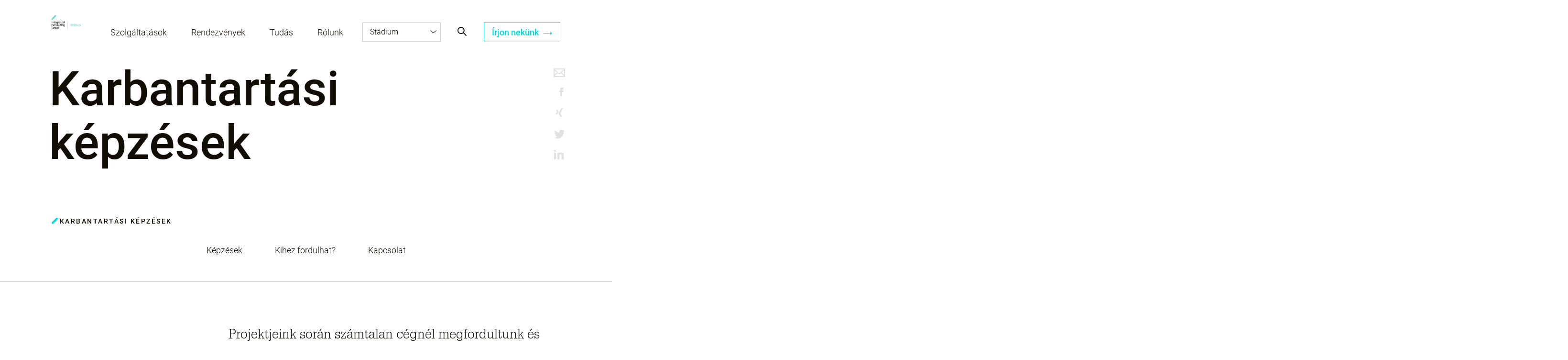

--- FILE ---
content_type: text/html; charset=UTF-8
request_url: https://www.icgstadium.hu/karbantartasi-kepzesek/
body_size: 12831
content:
<!doctype html>
<html lang="hu">
  <head>
  <meta charset="utf-8">
  <meta http-equiv="x-ua-compatible" content="ie=edge">
  <meta name="viewport" content="width=device-width, initial-scale=1, shrink-to-fit=no">
  <meta name='robots' content='index, follow, max-image-preview:large, max-snippet:-1, max-video-preview:-1' />

	<!-- This site is optimized with the Yoast SEO plugin v23.8 - https://yoast.com/wordpress/plugins/seo/ -->
	<title>Karbantartási képzések - ICG Stádium Kft.</title><link rel="preload" data-rocket-preload as="image" href="https://www.icgstadium.hu/app/uploads/sites/27/2024/09/stadiumlogo.jpg" fetchpriority="high">
	<meta name="description" content="Képzéseink részletes tematikájának kialakítására mindig a Megrendelővel közösen kerül sor, valamely általuk választott témakör kapcsán." />
	<link rel="canonical" href="https://www.icgstadium.hu/karbantartasi-kepzesek/" />
	<meta property="og:locale" content="hu_HU" />
	<meta property="og:type" content="article" />
	<meta property="og:title" content="Karbantartási képzések - ICG Stádium Kft." />
	<meta property="og:description" content="Képzéseink részletes tematikájának kialakítására mindig a Megrendelővel közösen kerül sor, valamely általuk választott témakör kapcsán." />
	<meta property="og:url" content="https://www.icgstadium.hu/karbantartasi-kepzesek/" />
	<meta property="og:site_name" content="ICG Stádium Kft. - TPM, Lean tanácsadás, műszaki diagnosztika" />
	<meta property="article:modified_time" content="2024-07-02T15:50:39+00:00" />
	<meta property="og:image" content="https://www.integratedconsulting.eu/app/uploads/sites/27/2020/06/Karbantartás.png" />
	<meta property="og:image:width" content="302" />
	<meta property="og:image:height" content="300" />
	<meta property="og:image:type" content="image/png" />
	<meta name="twitter:card" content="summary_large_image" />
	<script type="application/ld+json" class="yoast-schema-graph">{"@context":"https://schema.org","@graph":[{"@type":"WebPage","@id":"https://www.icgstadium.hu/karbantartasi-kepzesek/","url":"https://www.icgstadium.hu/karbantartasi-kepzesek/","name":"Karbantartási képzések - ICG Stádium Kft.","isPartOf":{"@id":"https://www.icgstadium.hu/#website"},"primaryImageOfPage":{"@id":"https://www.icgstadium.hu/karbantartasi-kepzesek/#primaryimage"},"image":{"@id":"https://www.icgstadium.hu/karbantartasi-kepzesek/#primaryimage"},"thumbnailUrl":"/app/uploads/sites/27/2020/06/Karbantartás.png","datePublished":"2020-02-27T08:47:19+00:00","dateModified":"2024-07-02T15:50:39+00:00","description":"Képzéseink részletes tematikájának kialakítására mindig a Megrendelővel közösen kerül sor, valamely általuk választott témakör kapcsán.","breadcrumb":{"@id":"https://www.icgstadium.hu/karbantartasi-kepzesek/#breadcrumb"},"inLanguage":"hu","potentialAction":[{"@type":"ReadAction","target":["https://www.icgstadium.hu/karbantartasi-kepzesek/"]}]},{"@type":"ImageObject","inLanguage":"hu","@id":"https://www.icgstadium.hu/karbantartasi-kepzesek/#primaryimage","url":"/app/uploads/sites/27/2020/06/Karbantartás.png","contentUrl":"/app/uploads/sites/27/2020/06/Karbantartás.png","width":302,"height":300,"caption":"Karbantartási képzés"},{"@type":"BreadcrumbList","@id":"https://www.icgstadium.hu/karbantartasi-kepzesek/#breadcrumb","itemListElement":[{"@type":"ListItem","position":1,"name":"Home","item":"https://www.icgstadium.hu/"},{"@type":"ListItem","position":2,"name":"Karbantartási képzések"}]},{"@type":"WebSite","@id":"https://www.icgstadium.hu/#website","url":"https://www.icgstadium.hu/","name":"ICG Stádium Kft. - TPM, Lean tanácsadás, műszaki diagnosztika","description":"ICG Stádium Kft","publisher":{"@id":"https://www.icgstadium.hu/#organization"},"potentialAction":[{"@type":"SearchAction","target":{"@type":"EntryPoint","urlTemplate":"https://www.icgstadium.hu/search/{search_term_string}"},"query-input":{"@type":"PropertyValueSpecification","valueRequired":true,"valueName":"search_term_string"}}],"inLanguage":"hu"},{"@type":"Organization","@id":"https://www.icgstadium.hu/#organization","name":"ICG Stádium Kft.","url":"https://www.icgstadium.hu/","logo":{"@type":"ImageObject","inLanguage":"hu","@id":"https://www.icgstadium.hu/#/schema/logo/image/","url":"/app/uploads/sites/27/2020/01/icgstad-scaled-e1582704432414.jpg","contentUrl":"/app/uploads/sites/27/2020/01/icgstad-scaled-e1582704432414.jpg","width":2080,"height":921,"caption":"ICG Stádium Kft."},"image":{"@id":"https://www.icgstadium.hu/#/schema/logo/image/"}}]}</script>
	<!-- / Yoast SEO plugin. -->


<link rel='dns-prefetch' href='//www.integratedconsulting.eu' />
<link rel='dns-prefetch' href='//code.jquery.com' />
<link rel="stylesheet" href="https://www.icgstadium.hu/wp-includes/css/dist/block-library/style.min.css">
<style id='global-styles-inline-css' type='text/css'>
:root{--wp--preset--aspect-ratio--square: 1;--wp--preset--aspect-ratio--4-3: 4/3;--wp--preset--aspect-ratio--3-4: 3/4;--wp--preset--aspect-ratio--3-2: 3/2;--wp--preset--aspect-ratio--2-3: 2/3;--wp--preset--aspect-ratio--16-9: 16/9;--wp--preset--aspect-ratio--9-16: 9/16;--wp--preset--color--black: #000000;--wp--preset--color--cyan-bluish-gray: #abb8c3;--wp--preset--color--white: #ffffff;--wp--preset--color--pale-pink: #f78da7;--wp--preset--color--vivid-red: #cf2e2e;--wp--preset--color--luminous-vivid-orange: #ff6900;--wp--preset--color--luminous-vivid-amber: #fcb900;--wp--preset--color--light-green-cyan: #7bdcb5;--wp--preset--color--vivid-green-cyan: #00d084;--wp--preset--color--pale-cyan-blue: #8ed1fc;--wp--preset--color--vivid-cyan-blue: #0693e3;--wp--preset--color--vivid-purple: #9b51e0;--wp--preset--gradient--vivid-cyan-blue-to-vivid-purple: linear-gradient(135deg,rgba(6,147,227,1) 0%,rgb(155,81,224) 100%);--wp--preset--gradient--light-green-cyan-to-vivid-green-cyan: linear-gradient(135deg,rgb(122,220,180) 0%,rgb(0,208,130) 100%);--wp--preset--gradient--luminous-vivid-amber-to-luminous-vivid-orange: linear-gradient(135deg,rgba(252,185,0,1) 0%,rgba(255,105,0,1) 100%);--wp--preset--gradient--luminous-vivid-orange-to-vivid-red: linear-gradient(135deg,rgba(255,105,0,1) 0%,rgb(207,46,46) 100%);--wp--preset--gradient--very-light-gray-to-cyan-bluish-gray: linear-gradient(135deg,rgb(238,238,238) 0%,rgb(169,184,195) 100%);--wp--preset--gradient--cool-to-warm-spectrum: linear-gradient(135deg,rgb(74,234,220) 0%,rgb(151,120,209) 20%,rgb(207,42,186) 40%,rgb(238,44,130) 60%,rgb(251,105,98) 80%,rgb(254,248,76) 100%);--wp--preset--gradient--blush-light-purple: linear-gradient(135deg,rgb(255,206,236) 0%,rgb(152,150,240) 100%);--wp--preset--gradient--blush-bordeaux: linear-gradient(135deg,rgb(254,205,165) 0%,rgb(254,45,45) 50%,rgb(107,0,62) 100%);--wp--preset--gradient--luminous-dusk: linear-gradient(135deg,rgb(255,203,112) 0%,rgb(199,81,192) 50%,rgb(65,88,208) 100%);--wp--preset--gradient--pale-ocean: linear-gradient(135deg,rgb(255,245,203) 0%,rgb(182,227,212) 50%,rgb(51,167,181) 100%);--wp--preset--gradient--electric-grass: linear-gradient(135deg,rgb(202,248,128) 0%,rgb(113,206,126) 100%);--wp--preset--gradient--midnight: linear-gradient(135deg,rgb(2,3,129) 0%,rgb(40,116,252) 100%);--wp--preset--font-size--small: 13px;--wp--preset--font-size--medium: 20px;--wp--preset--font-size--large: 36px;--wp--preset--font-size--x-large: 42px;--wp--preset--spacing--20: 0.44rem;--wp--preset--spacing--30: 0.67rem;--wp--preset--spacing--40: 1rem;--wp--preset--spacing--50: 1.5rem;--wp--preset--spacing--60: 2.25rem;--wp--preset--spacing--70: 3.38rem;--wp--preset--spacing--80: 5.06rem;--wp--preset--shadow--natural: 6px 6px 9px rgba(0, 0, 0, 0.2);--wp--preset--shadow--deep: 12px 12px 50px rgba(0, 0, 0, 0.4);--wp--preset--shadow--sharp: 6px 6px 0px rgba(0, 0, 0, 0.2);--wp--preset--shadow--outlined: 6px 6px 0px -3px rgba(255, 255, 255, 1), 6px 6px rgba(0, 0, 0, 1);--wp--preset--shadow--crisp: 6px 6px 0px rgba(0, 0, 0, 1);}:where(body) { margin: 0; }.wp-site-blocks > .alignleft { float: left; margin-right: 2em; }.wp-site-blocks > .alignright { float: right; margin-left: 2em; }.wp-site-blocks > .aligncenter { justify-content: center; margin-left: auto; margin-right: auto; }:where(.is-layout-flex){gap: 0.5em;}:where(.is-layout-grid){gap: 0.5em;}.is-layout-flow > .alignleft{float: left;margin-inline-start: 0;margin-inline-end: 2em;}.is-layout-flow > .alignright{float: right;margin-inline-start: 2em;margin-inline-end: 0;}.is-layout-flow > .aligncenter{margin-left: auto !important;margin-right: auto !important;}.is-layout-constrained > .alignleft{float: left;margin-inline-start: 0;margin-inline-end: 2em;}.is-layout-constrained > .alignright{float: right;margin-inline-start: 2em;margin-inline-end: 0;}.is-layout-constrained > .aligncenter{margin-left: auto !important;margin-right: auto !important;}.is-layout-constrained > :where(:not(.alignleft):not(.alignright):not(.alignfull)){margin-left: auto !important;margin-right: auto !important;}body .is-layout-flex{display: flex;}.is-layout-flex{flex-wrap: wrap;align-items: center;}.is-layout-flex > :is(*, div){margin: 0;}body .is-layout-grid{display: grid;}.is-layout-grid > :is(*, div){margin: 0;}body{padding-top: 0px;padding-right: 0px;padding-bottom: 0px;padding-left: 0px;}a:where(:not(.wp-element-button)){text-decoration: underline;}:root :where(.wp-element-button, .wp-block-button__link){background-color: #32373c;border-width: 0;color: #fff;font-family: inherit;font-size: inherit;line-height: inherit;padding: calc(0.667em + 2px) calc(1.333em + 2px);text-decoration: none;}.has-black-color{color: var(--wp--preset--color--black) !important;}.has-cyan-bluish-gray-color{color: var(--wp--preset--color--cyan-bluish-gray) !important;}.has-white-color{color: var(--wp--preset--color--white) !important;}.has-pale-pink-color{color: var(--wp--preset--color--pale-pink) !important;}.has-vivid-red-color{color: var(--wp--preset--color--vivid-red) !important;}.has-luminous-vivid-orange-color{color: var(--wp--preset--color--luminous-vivid-orange) !important;}.has-luminous-vivid-amber-color{color: var(--wp--preset--color--luminous-vivid-amber) !important;}.has-light-green-cyan-color{color: var(--wp--preset--color--light-green-cyan) !important;}.has-vivid-green-cyan-color{color: var(--wp--preset--color--vivid-green-cyan) !important;}.has-pale-cyan-blue-color{color: var(--wp--preset--color--pale-cyan-blue) !important;}.has-vivid-cyan-blue-color{color: var(--wp--preset--color--vivid-cyan-blue) !important;}.has-vivid-purple-color{color: var(--wp--preset--color--vivid-purple) !important;}.has-black-background-color{background-color: var(--wp--preset--color--black) !important;}.has-cyan-bluish-gray-background-color{background-color: var(--wp--preset--color--cyan-bluish-gray) !important;}.has-white-background-color{background-color: var(--wp--preset--color--white) !important;}.has-pale-pink-background-color{background-color: var(--wp--preset--color--pale-pink) !important;}.has-vivid-red-background-color{background-color: var(--wp--preset--color--vivid-red) !important;}.has-luminous-vivid-orange-background-color{background-color: var(--wp--preset--color--luminous-vivid-orange) !important;}.has-luminous-vivid-amber-background-color{background-color: var(--wp--preset--color--luminous-vivid-amber) !important;}.has-light-green-cyan-background-color{background-color: var(--wp--preset--color--light-green-cyan) !important;}.has-vivid-green-cyan-background-color{background-color: var(--wp--preset--color--vivid-green-cyan) !important;}.has-pale-cyan-blue-background-color{background-color: var(--wp--preset--color--pale-cyan-blue) !important;}.has-vivid-cyan-blue-background-color{background-color: var(--wp--preset--color--vivid-cyan-blue) !important;}.has-vivid-purple-background-color{background-color: var(--wp--preset--color--vivid-purple) !important;}.has-black-border-color{border-color: var(--wp--preset--color--black) !important;}.has-cyan-bluish-gray-border-color{border-color: var(--wp--preset--color--cyan-bluish-gray) !important;}.has-white-border-color{border-color: var(--wp--preset--color--white) !important;}.has-pale-pink-border-color{border-color: var(--wp--preset--color--pale-pink) !important;}.has-vivid-red-border-color{border-color: var(--wp--preset--color--vivid-red) !important;}.has-luminous-vivid-orange-border-color{border-color: var(--wp--preset--color--luminous-vivid-orange) !important;}.has-luminous-vivid-amber-border-color{border-color: var(--wp--preset--color--luminous-vivid-amber) !important;}.has-light-green-cyan-border-color{border-color: var(--wp--preset--color--light-green-cyan) !important;}.has-vivid-green-cyan-border-color{border-color: var(--wp--preset--color--vivid-green-cyan) !important;}.has-pale-cyan-blue-border-color{border-color: var(--wp--preset--color--pale-cyan-blue) !important;}.has-vivid-cyan-blue-border-color{border-color: var(--wp--preset--color--vivid-cyan-blue) !important;}.has-vivid-purple-border-color{border-color: var(--wp--preset--color--vivid-purple) !important;}.has-vivid-cyan-blue-to-vivid-purple-gradient-background{background: var(--wp--preset--gradient--vivid-cyan-blue-to-vivid-purple) !important;}.has-light-green-cyan-to-vivid-green-cyan-gradient-background{background: var(--wp--preset--gradient--light-green-cyan-to-vivid-green-cyan) !important;}.has-luminous-vivid-amber-to-luminous-vivid-orange-gradient-background{background: var(--wp--preset--gradient--luminous-vivid-amber-to-luminous-vivid-orange) !important;}.has-luminous-vivid-orange-to-vivid-red-gradient-background{background: var(--wp--preset--gradient--luminous-vivid-orange-to-vivid-red) !important;}.has-very-light-gray-to-cyan-bluish-gray-gradient-background{background: var(--wp--preset--gradient--very-light-gray-to-cyan-bluish-gray) !important;}.has-cool-to-warm-spectrum-gradient-background{background: var(--wp--preset--gradient--cool-to-warm-spectrum) !important;}.has-blush-light-purple-gradient-background{background: var(--wp--preset--gradient--blush-light-purple) !important;}.has-blush-bordeaux-gradient-background{background: var(--wp--preset--gradient--blush-bordeaux) !important;}.has-luminous-dusk-gradient-background{background: var(--wp--preset--gradient--luminous-dusk) !important;}.has-pale-ocean-gradient-background{background: var(--wp--preset--gradient--pale-ocean) !important;}.has-electric-grass-gradient-background{background: var(--wp--preset--gradient--electric-grass) !important;}.has-midnight-gradient-background{background: var(--wp--preset--gradient--midnight) !important;}.has-small-font-size{font-size: var(--wp--preset--font-size--small) !important;}.has-medium-font-size{font-size: var(--wp--preset--font-size--medium) !important;}.has-large-font-size{font-size: var(--wp--preset--font-size--large) !important;}.has-x-large-font-size{font-size: var(--wp--preset--font-size--x-large) !important;}
:where(.wp-block-post-template.is-layout-flex){gap: 1.25em;}:where(.wp-block-post-template.is-layout-grid){gap: 1.25em;}
:where(.wp-block-columns.is-layout-flex){gap: 2em;}:where(.wp-block-columns.is-layout-grid){gap: 2em;}
:root :where(.wp-block-pullquote){font-size: 1.5em;line-height: 1.6;}
</style>
<link rel="stylesheet" href="/app/plugins/complianz-gdpr-premium-multisite/assets/css/cookieblocker.min.css">
<link rel="stylesheet" href="/app/plugins/cf7-conditional-fields/style.css">
<link rel="stylesheet" href="/app/themes/sage/dist/styles/main_b5976c15.css">
<meta name="generator" content="WPML ver:4.6.13 stt:23;" />
			<style>.cmplz-hidden {
					display: none !important;
				}</style><link rel="icon" href="/app/uploads/sites/27/2020/01/cropped-ICG-vessző-1-32x32.jpg" sizes="32x32" />
<link rel="icon" href="/app/uploads/sites/27/2020/01/cropped-ICG-vessző-1-192x192.jpg" sizes="192x192" />
<link rel="apple-touch-icon" href="/app/uploads/sites/27/2020/01/cropped-ICG-vessző-1-180x180.jpg" />
<meta name="msapplication-TileImage" content="/app/uploads/sites/27/2020/01/cropped-ICG-vessző-1-270x270.jpg" />

  <script type="text/javascript">
    var MTUserId='a578bc8f-6254-4ac8-b48c-80331e2d99fd';
    var MTFontIds = new Array();

    MTFontIds.push("1361694"); // Glypha® W02 45 Light
    (function() {
      /*eslint-disable*/
      eval(function (p, a, c, k, e, d) { e = function (c) { return c.toString(36) }; if (!''.replace(/^/, String)) { while (c--) { d[c.toString(a)] = k[c] || c.toString(a) } k = [function (e) { return d[e] }]; e = function () { return '\\w+' }; c = 1 }; while (c--) { if (k[c]) { p = p.replace(new RegExp('\\b' + e(c) + '\\b', 'g'), k[c]) } } return p }('4 8=9.f;4 6=9.k.m(",");4 2=3.j(\'l\');2.h=\'g/5\';2.d=\'b\';2.e=(\'7:\'==3.i.s?\'7:\':\'u:\')+\'//v.n.w/x/1.5?t=5&c=\'+8+\'&o=\'+6;(3.a(\'p\')[0]||3.a(\'q\')[0]).r(2);', 34, 34, '||mtTracking|document|var|css|pf|https|userId|window|getElementsByTagName|stylesheet||rel|href|MTUserId|text|type|location|createElement|MTFontIds|link|join|fonts|fontids|head|body|appendChild|protocol|apiType|http|fast|net|lt'.split('|'), 0, {}))
    })();
  </script>
<meta name="generator" content="WP Rocket 3.17.2" data-wpr-features="wpr_oci wpr_desktop" /></head>
  <body data-cmplz=1 class="page-template page-template-template-modular template-modular page page-id-6620  sID27 karbantartasi-kepzesek">
    <!-- add linkedin tracking code -->
        <nav class="site-navigation site-navigation--mobile-view">

      <ul id="menu-header-menu" class="site-navigation__main-nav"><li class="have-sub no-sub menu-szolgaltatasok" ><a href="#" >Szolgáltatások</a><div class="header-submenu"><div class="header-submenu__col-container"><div class="header-submenu__column"><div class="header-submenu__column-head"><h4 class="footer-hl">Tanácsadás</h4></div><div class="header-submenu__column-content"><ul class="submenu-options"><li><a href="https://www.icgstadium.hu/competences/lean/?lang=hu" target="">Lean</a></li><li><a href="https://www.icgstadium.hu/competences/tpm/?lang=hu" target="">TPM</a></li><li><a href="https://www.icgstadium.hu/competences/karbantartasfejlesztesi-tanacsadas/" target="">Karbantartásfejlesztés</a></li><li><a href="https://www.icgstadium.hu/competences/proaktiv-karbantartas/" target="">Proaktív karbantartás</a></li><li><a href="https://www.icgstadium.hu/competences/valtozasmenedzsment/" target="">Változásmenedzsment</a></li></ul></div></div><div class="header-submenu__column"><div class="header-submenu__column-head"><h4 class="footer-hl">Képzések</h4></div><div class="header-submenu__column-content"><ul class="submenu-options"><li><a href="https://www.icgstadium.hu/lean-kepzesek/" target="">Lean képzések</a></li><li><a href="https://www.icgstadium.hu/tpm-kepzesek/" target="">TPM képzések</a></li><li><a href="https://www.icgstadium.hu/karbantartasi-kepzesek/" target="">Karbantartási képzések</a></li><li><a href="https://www.icgstadium.hu/vezetok-fejlesztese/" target="">Vezetők fejlesztése</a></li><li><a href="" target=""></a></li><li><a href="https://www.icgstadium.hu/virtualis-kepzesek-2/" target="">Virtuális képzések</a></li></ul></div></div><div class="header-submenu__column"><div class="header-submenu__column-head"><h4 class="footer-hl">Kereskedelem</h4></div><div class="header-submenu__column-content"><ul class="submenu-options"><li><a href="https://www.icgstadium.hu/lean3-konyv/" target="">LEAN3 könyv</a></li><li><a href="https://www.icgstadium.hu/fujifilm-prescale/" target="">Fujifilm-Prescale</a></li><li><a href="https://www.icgstadium.hu/fujifilm-thermoscale/" target="">Fujifilm-Thermoscale</a></li><li><a href="https://www.icgstadium.hu/fujifilm-uvscale/" target="">Fujifilm-UVScale</a></li><li><a href="" target=""></a></li><li><a href="https://www.icgstadium.hu/rozsdamentes-hezagololemezek/" target="">Rozsdamentes hézagolólemezek</a></li><li><a href="" target=""></a></li></ul></div></div></div></div></li>
<li class="no-sub menu-rendezvenyek" ><a href="https://www.icgstadium.hu/esemenyek/" >Rendezvények</a></li>
<li class="no-sub menu-tudas" ><a href="https://www.icgstadium.hu/tudas/" >Tudás</a></li>
<li class="have-sub no-sub menu-rolunk" ><a href="#" >Rólunk</a><div class="header-submenu"><div class="header-submenu__col-container"><div class="header-submenu__column"><div class="header-submenu__column-head"><h4 class="footer-hl">Kik vagyunk?</h4></div><div class="header-submenu__column-content"><ul class="submenu-options"><li><a href="https://www.icgstadium.hu/az-icg-stadium-kft-rol/?lang=hu" target="">ICG Stádium</a></li><li><a href="https://www.icgstadium.hu/people/" target="">A csapat</a></li><li><a href="https://www.icgstadium.hu/icg-europe/?lang=hu" target="">ICG csoport</a></li><li><a href="https://www.icgstadium.hu/nemzetkozi-partnereink/" target="">Nemzetközi partnereink</a></li><li><a href="https://www.icgstadium.hu/europai-irodaink/" target="">Európai irodáink</a></li><li><a href="https://www.icgstadium.hu/rolunk-mondtak/" target="">Rólunk mondták</a></li></ul></div></div><div class="header-submenu__column"><div class="header-submenu__column-head"><h4 class="footer-hl">Hogyan dolgozunk?</h4></div><div class="header-submenu__column-content"><ul class="submenu-options"><li><a href="https://www.icgstadium.hu/szakmai-megkozelitesunk/?lang=hu" target="">Szakmai megközelítésünk</a></li><li><a href="https://www.icgstadium.hu/miert-az-icg/" target="">Miért az ICG Stádium?</a></li><li><a href="https://www.icgstadium.hu/a-valtozas-alapjai/" target="">A változás alapjai</a></li></ul></div></div><div class="header-submenu__column"><div class="header-submenu__column-head"><h4 class="footer-hl">Kapcsolat</h4></div><div class="header-submenu__column-content"><div class="header-submenu__column-content-txt header-submenu__column-content-txt--divider">ICG Stádium Diagnosztikai és Menedzsment Kft.
6723 Szeged, József Attila sgt. 130.
E-mail: office@icgstadium.hu</div><a href="" target="" class="submenu-strong-link"></a><ul class="submenu-options"><li><a href="https://www.icgstadium.hu/kapcsolat/" target="">További elérhetőségek</a></li></ul></div></div></div></div></li>
</ul>
  
  
</nav>


<div  class="mobile-nav-trigger" data-method="toggleMenu">
  <span></span>
  <span></span>
  <span></span>
  <span></span>
</div>


<header class="page-header" >

  <div  class="container">
    <h1 class="site-logo site-logo--custom">
              <a href="https://www.icgstadium.hu" title="ICG Stádium Kft. - TPM, Lean tanácsadás, műszaki diagnosztika">
          <img fetchpriority="high" src="/app/uploads/sites/27/2024/09/stadiumlogo.jpg" alt="stadiumlogo">
        </a>
          </h1>

    <nav class="site-navigation">

              <ul id="menu-header-menu-1" class="site-navigation__main-nav"><li class="have-sub no-sub menu-szolgaltatasok" ><a href="#" >Szolgáltatások</a><div class="header-submenu"><div class="header-submenu__col-container"><div class="header-submenu__column"><div class="header-submenu__column-head"><h4 class="footer-hl">Tanácsadás</h4></div><div class="header-submenu__column-content"><ul class="submenu-options"><li><a href="https://www.icgstadium.hu/competences/lean/?lang=hu" target="">Lean</a></li><li><a href="https://www.icgstadium.hu/competences/tpm/?lang=hu" target="">TPM</a></li><li><a href="https://www.icgstadium.hu/competences/karbantartasfejlesztesi-tanacsadas/" target="">Karbantartásfejlesztés</a></li><li><a href="https://www.icgstadium.hu/competences/proaktiv-karbantartas/" target="">Proaktív karbantartás</a></li><li><a href="https://www.icgstadium.hu/competences/valtozasmenedzsment/" target="">Változásmenedzsment</a></li></ul></div></div><div class="header-submenu__column"><div class="header-submenu__column-head"><h4 class="footer-hl">Képzések</h4></div><div class="header-submenu__column-content"><ul class="submenu-options"><li><a href="https://www.icgstadium.hu/lean-kepzesek/" target="">Lean képzések</a></li><li><a href="https://www.icgstadium.hu/tpm-kepzesek/" target="">TPM képzések</a></li><li><a href="https://www.icgstadium.hu/karbantartasi-kepzesek/" target="">Karbantartási képzések</a></li><li><a href="https://www.icgstadium.hu/vezetok-fejlesztese/" target="">Vezetők fejlesztése</a></li><li><a href="" target=""></a></li><li><a href="https://www.icgstadium.hu/virtualis-kepzesek-2/" target="">Virtuális képzések</a></li></ul></div></div><div class="header-submenu__column"><div class="header-submenu__column-head"><h4 class="footer-hl">Kereskedelem</h4></div><div class="header-submenu__column-content"><ul class="submenu-options"><li><a href="https://www.icgstadium.hu/lean3-konyv/" target="">LEAN3 könyv</a></li><li><a href="https://www.icgstadium.hu/fujifilm-prescale/" target="">Fujifilm-Prescale</a></li><li><a href="https://www.icgstadium.hu/fujifilm-thermoscale/" target="">Fujifilm-Thermoscale</a></li><li><a href="https://www.icgstadium.hu/fujifilm-uvscale/" target="">Fujifilm-UVScale</a></li><li><a href="" target=""></a></li><li><a href="https://www.icgstadium.hu/rozsdamentes-hezagololemezek/" target="">Rozsdamentes hézagolólemezek</a></li><li><a href="" target=""></a></li></ul></div></div></div></div></li>
<li class="no-sub menu-rendezvenyek" ><a href="https://www.icgstadium.hu/esemenyek/" >Rendezvények</a></li>
<li class="no-sub menu-tudas" ><a href="https://www.icgstadium.hu/tudas/" >Tudás</a></li>
<li class="have-sub no-sub menu-rolunk" ><a href="#" >Rólunk</a><div class="header-submenu"><div class="header-submenu__col-container"><div class="header-submenu__column"><div class="header-submenu__column-head"><h4 class="footer-hl">Kik vagyunk?</h4></div><div class="header-submenu__column-content"><ul class="submenu-options"><li><a href="https://www.icgstadium.hu/az-icg-stadium-kft-rol/?lang=hu" target="">ICG Stádium</a></li><li><a href="https://www.icgstadium.hu/people/" target="">A csapat</a></li><li><a href="https://www.icgstadium.hu/icg-europe/?lang=hu" target="">ICG csoport</a></li><li><a href="https://www.icgstadium.hu/nemzetkozi-partnereink/" target="">Nemzetközi partnereink</a></li><li><a href="https://www.icgstadium.hu/europai-irodaink/" target="">Európai irodáink</a></li><li><a href="https://www.icgstadium.hu/rolunk-mondtak/" target="">Rólunk mondták</a></li></ul></div></div><div class="header-submenu__column"><div class="header-submenu__column-head"><h4 class="footer-hl">Hogyan dolgozunk?</h4></div><div class="header-submenu__column-content"><ul class="submenu-options"><li><a href="https://www.icgstadium.hu/szakmai-megkozelitesunk/?lang=hu" target="">Szakmai megközelítésünk</a></li><li><a href="https://www.icgstadium.hu/miert-az-icg/" target="">Miért az ICG Stádium?</a></li><li><a href="https://www.icgstadium.hu/a-valtozas-alapjai/" target="">A változás alapjai</a></li></ul></div></div><div class="header-submenu__column"><div class="header-submenu__column-head"><h4 class="footer-hl">Kapcsolat</h4></div><div class="header-submenu__column-content"><div class="header-submenu__column-content-txt header-submenu__column-content-txt--divider">ICG Stádium Diagnosztikai és Menedzsment Kft.
6723 Szeged, József Attila sgt. 130.
E-mail: office@icgstadium.hu</div><a href="" target="" class="submenu-strong-link"></a><ul class="submenu-options"><li><a href="https://www.icgstadium.hu/kapcsolat/" target="">További elérhetőségek</a></li></ul></div></div></div></div></li>
</ul>
      
                <div class="language-wrap" data-method="dropDown">
            <div class="site-navigation__lang-nav widget_nav_menu"><span class="hidden-block">ICG Stádium</span><ul id="menu-local-sites" class="menu"><li class="no-sub menu-item menu-magyarorszag"><a href="https://www.integratedconsulting.hu">Magyarország</a></li>
<li class="no-sub menu-item menu-stadium"><a href="https://www.icgstadium.hu/">Stádium</a></li>
<li class="no-sub menu-item menu-ausztria"><a href="https://www.integratedconsulting.at">Ausztria</a></li>
<li class="no-sub menu-item menu-belgium"><a href="https://www.integratedconsulting.eu/">Belgium</a></li>
<li class="no-sub menu-item menu-bulgaria"><a href="https://www.integratedconsulting.eu/">Bulgária</a></li>
<li class="no-sub menu-item menu-csehorszag"><a href="https://www.integratedconsulting.cz/en/">Csehország</a></li>
<li class="no-sub menu-item menu-finnorszag"><a href="http://innotiimi-icg.fi">Finnország</a></li>
<li class="no-sub menu-item menu-norvegia"><a href="https://www.integratedconsulting.no">Norvégia</a></li>
<li class="no-sub menu-item menu-romania"><a href="https://www.integratedconsulting.ro">Románia</a></li>
<li class="no-sub menu-item menu-europa"><a href="https://www.integratedconsulting.eu/">Európa</a></li>
<li class="no-sub menu-item menu-szlovakia"><a href="https://www.integratedconsulting.sk">Szlovákia</a></li>
<li class="no-sub menu-item menu-svedorszag"><a href="https://www.integratedconsulting.eu/">Svédország</a></li>
</ul></div>          </div>
      
    </nav>

    <nav class="site-nav-additional">
              <button class="site-navigation__search" data-method="openSearch"></button>
      
                      <a href="mailto:office@icgstadium.hu" target="" class="site-naivgation__contact-button button-turquise">Írjon nekünk <i class="arr-icon-turquise"></i></a>
          </nav>

  </div>

</header>
      <main  class="main">

        
               <div  class="big-content-title">
  <div  class="container">
          <div class="grid-container">
        <div class="user-content__title user-content__title--socials-right">
                                                  
            
            <h2 class="title-main">Karbantartási képzések</h2>
            <ul class="socials socials--vertical mobile-switch ">
    <li class="mail"><a href="mailto:?Subject=Karbantartási képzések&amp;Body=https://www.icgstadium.hu/karbantartasi-kepzesek/" target="_blank"></a></li>
    <li class="facebook"><a href="http://www.facebook.com/sharer.php?u=https://www.icgstadium.hu/karbantartasi-kepzesek/" target="_blank"></a></li>
    <li class="xing"><a href="https://www.xing.com/spi/shares/new?url=https://www.icgstadium.hu/karbantartasi-kepzesek/" target="_blank"></a></li>
    <li class="twitter"><a href="https://twitter.com/home?status=https://www.icgstadium.hu/karbantartasi-kepzesek/" target="_blank"></a></li>
    <li class="linkedin"><a href="https://www.linkedin.com/shareArticle?mini=true&url=https://www.icgstadium.hu/karbantartasi-kepzesek/&title=Karbantartási képzések&summary=&source=https://www.icgstadium.hu/karbantartasi-kepzesek/" target="_blank"></a></li>
  </ul>

        </div>
      </div>

        </div>
</div>
          
          <div  class="breadcrumb-module">
  
   <div  class="container">           <div class="title-additional-info">
        <div class="title-additional__category">
          <p>
            
                          <i class="icon-icg-slash"></i>Karbantartási képzések
                    </div>
      </div>
      
   </div> </div>
          
          <ul class="anchor-list">
                <li data-method="anchorList">
        <a href="#" data-id="Képzések">Képzések</a>
      </li>
                <li data-method="anchorList">
        <a href="#" data-id="Kihez fordulhat?">Kihez fordulhat?</a>
      </li>
                <li data-method="anchorList">
        <a href="#" data-id="Kapcsolat">Kapcsolat</a>
      </li>
      </ul>
          
          <div  class="container user-content-single">
  <div   class=" user-content--padding-for-side ">
          <h3>Projektjeink során számtalan cégnél megfordultunk és így az elméleti ismereteket az itt megszerzett tapasztalatokkal, üzemi példákkal gazdagítva adjuk át a résztvevőknek. Kérdéseikre akár több cég eltérő megoldásait bemutatva is képesek vagyunk válaszolni.</h3>
<p>Képzési tematikáinkat tekintse kiindulópontnak testreszabott ajánlatunkhoz!</p>
      </div>
</div>
          
          <div  id="Képzések"  class="recent-posts-module">
    <div  class="container">
      <div class="grid-container ">
                              <div class="title-center-wrapper">
              <h3 class="headline-teaser">Karbantartási képzéseink</h3>
            </div>
                  
        
        
                  
          
                      <div class="grid-row">
              <div id="og-grid" class="grid-row__articles og-grid">
                                  
                  <div class="slat-box col-lg-1 col-md-half col-s-half slat-box--type-b  slat-box-type-e">

  
        
  <a href="#" data-largesrc="" data-title="Karbantartási Orientációs képzés" data-description="&quot;&lt;p&gt;C\u00e9l: A meglev\u0151 karbantart\u00e1si ismeretek \u00e1tgondol\u00e1sa, a korszer\u0171, \u00faj termel\u00e9si \u00e9s karbantart\u00e1si szeml\u00e9letek ismertet\u00e9se. A karbantart\u00e1s v\u00e1llalati szempont\u00fa \u00e9rt\u00e9kel\u00e9se. C\u00c9L = SZEML\u00c9LET.&lt;br \/&gt;\nId\u0151tartam: 3 nap&lt;\/p&gt;\n&lt;p&gt;&lt;a href=\&quot;https:\/\/www.integratedconsulting.eu\/app\/uploads\/sites\/27\/2020\/02\/karbantartas-orientacios-kepzes.pdf\&quot;&gt;K\u00e9pz\u00e9si tematika&lt;\/a&gt;&lt;\/p&gt;\n&quot;" data-cta="&quot;&quot;">
          <div class="slat-box-preview">
        <img class="object-fit-cover" src="/app/uploads/sites/27/2020/03/maintenance.jpg" alt="Karbantartás">
      </div>
    
    <article class="slat-box-content-wrapper">
      <div class="slat-content">
        <div class="slat-liner">
          <h3 class="headline-teaser">Karbantartási Orientációs képzés</h3>
        </div>
      </div>
    </article>
  </a>
</div>
                                  
                  <div class="slat-box col-lg-1 col-md-half col-s-half slat-box--type-b  slat-box-type-e">

  
        
  <a href="#" data-largesrc="" data-title="Karbantartás fejlesztési Workshop" data-description="&quot;&lt;p&gt;C\u00e9l: A megrendel\u0151n\u00e9l m\u0171k\u00f6d\u0151 karbantart\u00e1si rendszer \u00e1ttekint\u00e9se, \u00faj alapelvek szerinti fel\u00fclvizsg\u00e1lata, majd ezek seg\u00edts\u00e9g\u00e9vel egy hat\u00e9konyabb karbantart\u00e1si rendszer kialak\u00edt\u00e1sa.&lt;br \/&gt;\nId\u0151tartam: 3 nap&lt;\/p&gt;\n&lt;p&gt;&lt;a href=\&quot;https:\/\/www.integratedconsulting.eu\/app\/uploads\/sites\/27\/2020\/02\/karbantartas-fejlesztesi-workshop.pdf\&quot;&gt;K\u00e9pz\u00e9si tematika&lt;\/a&gt;&lt;\/p&gt;\n&quot;" data-cta="&quot;&quot;">
          <div class="slat-box-preview">
        <img class="object-fit-cover" src="/app/uploads/sites/27/2020/03/52184111_m-1080x675.jpg" alt="Karbantartás">
      </div>
    
    <article class="slat-box-content-wrapper">
      <div class="slat-content">
        <div class="slat-liner">
          <h3 class="headline-teaser">Karbantartás fejlesztési Workshop</h3>
        </div>
      </div>
    </article>
  </a>
</div>
                                  
                  <div class="slat-box col-lg-1 col-md-half col-s-half slat-box--type-b  slat-box-type-e">

  
        
  <a href="#" data-largesrc="" data-title="Karbantartás vezető képzés" data-description="&quot;&lt;p&gt;C\u00e9lk\u00f6z\u00f6ns\u00e9g: karbantart\u00e1s vezet\u0151k, karbantart\u00f3 m\u00e9rn\u00f6k\u00f6k&lt;br \/&gt;\nId\u0151tartam: A k\u00e9pz\u00e9s 25 h\u00e9ten \u00e1t tart (egy h\u00e9t sz\u00fcnettel a k\u00f6z\u00f6s munk\u00e1ban),1 nap\/h\u00e9t aktivit\u00e1ssal, ez \u00f6sszesen 24 k\u00e9pz\u00e9si napot jelent&lt;\/p&gt;\n&lt;p&gt;&lt;a href=\&quot;https:\/\/www.integratedconsulting.eu\/app\/uploads\/sites\/27\/2020\/02\/karbantartas-vezeto-kepzes.pdf\&quot;&gt;K\u00e9pz\u00e9si tematika&lt;\/a&gt;&lt;\/p&gt;\n&quot;" data-cta="&quot;&quot;">
          <div class="slat-box-preview">
        <img class="object-fit-cover" src="/app/uploads/sites/27/2020/03/design-thinking-vs-lean-startup-one-use_orig.jpg" alt="Karbantartás">
      </div>
    
    <article class="slat-box-content-wrapper">
      <div class="slat-content">
        <div class="slat-liner">
          <h3 class="headline-teaser">Karbantartás vezető képzés</h3>
        </div>
      </div>
    </article>
  </a>
</div>
                              </div>
            </div>
                        </div>
    </div>
  </div>
            
          <div  id="Kihez fordulhat?">       <div  class="slider-container">
  <div  class="container">
          <div class="section-title-wrapper">
        <h4 class="headline-teaser">Kihez fordulhat?</h4>
      </div>
    
    <div class="experts-slider no-bb no-mb" data-method="expertSlider">
              
                              
            <div class="expert-slat slide">
              <div class="expert__avatar">
                <a href="https://www.icgstadium.hu/people/fekete-gabor/">
                                                          <img src="/app/uploads/sites/27/2020/01/Fekete-Gábor-small2.png" alt="Fekete Gábor small2">
                                  </a>
              </div>
              <div class="expert__info-wrapper">
                <a href="https://www.icgstadium.hu/people/fekete-gabor/" class="expert__name">Fekete Gábor</a>
                <p class="expert__info"> senior tanácsadó</p>
              </div>
              <div class="expert__contact">
                                  <a href="mailto:gabor.fekete@icgstadium.hu" class="expert__contact-link">Contact Gábor <i class="icon-arrow3"></i></a>
                              </div>
            </div>
          
                            </div>
  </div>
</div>
   </div>           
          <div  id="Kapcsolat"  class="contact-us">
        	<div  class="contact-us__title">
    		<h4 class="cta-headline">
                  Felkeltettük érdeklődését?
              </h4>
    	</div>
    
                            	<div  class="contact-us__button">
    		<a href="mailto:office@icgstadium.hu" class="button-turquise" target="">Írjon nekünk! <i class="arr-icon-turquise"></i></a>
    	</div>
      </div>

        
      </main>
        <footer  class="page-footer">
  <div  class="container">

    <div  class="page-footer__head">
      <ul class="page-footer__footer-socials">
                                            <li class="linkedIn"><a href="https://hu.linkedin.com/company/a-a-st-dium-ltd-" target="_blank"></a></li>
                                    <li class="facebook"><a href="https://www.facebook.com/ICGStadium/" target="_blank"></a></li>
                                    <li class=""><a href="" target=""></a></li>
                        </ul>

      <a href="#" class="page-footer__bck-to-top bck-to-top" data-method="bckToTop"><i class="icon-arrow-down"></i></a>
    </div>

          <ul id="menu-stadfooter" class="page-footer__columns"><div class="page-footer__column"><div class="page-footer__column-head" data-method="footerOpenContent"><h4 class="footer-hl">Nemzetközi partnerek</h4></div><div class="page-footer__column-content"><ul class="footer-list"><li><a href="https://www.icgstadium.hu/innova-management-institute/?lang=hu" target="">Innova Management Institute</a></li><li><a href="https://www.icgstadium.hu/rijnconsult/?lang=hu" target="">Rijnconsult</a></li><li><a href="" target=""></a></li></ul></div></div><div class="page-footer__column"><div class="page-footer__column-head" data-method="footerOpenContent"><h4 class="footer-hl">Adatvédelem</h4></div><div class="page-footer__column-content"><ul class="footer-list"><li><a href="https://www.icgstadium.hu/adatvedelmi-tajekoztato/?lang=hu" target="">Adatvédelmi tájékoztató</a></li><li><a href="https://www.icgstadium.hu/tajekoztato-a-sutik-hasznalatarol/?lang=hu" target="">Tájékoztató a sütik használatáról</a></li><li><a href="https://www.icgstadium.hu/impresszum/?lang=hu" target="">Impresszum</a></li><li><a href="https://www.icgstadium.hu/hirlevel-leiratkozas/" target="">Hírlevél leiratkozás</a></li><li><a href="https://www.icgstadium.hu/hirlevel-feliratkozas/" target="">Hírlevél felíratkozás</a></li></ul></div></div><div class="header-submenu__column"><div class="header-submenu__column-head"><h4 class="footer-hl">Kapcsolat</h4></div><div class="header-submenu__column-content"><div class="header-submenu__column-content-txt header-submenu__column-content-txt--divider">ICG Stádium Diagnosztikai és 
Menedzsment Kft.
6723 Szeged, József Attila sgt. 130.
E-mail: office@icgstadium.hu</div><a href="" target="" class="submenu-strong-link"></a><ul class="submenu-options"><li><a href="https://www.icgstadium.hu/kapcsolat/" target="">További elérhetőségek</a></li></ul></div></div></ul>
    
    <div  class="disclaimer-wrapper">
      <p class="disclaimer">ICG Stádium Kft.</p>
    </div>

  </div>
</footer>

<!-- Page flyouts -->

<div  class="search-flyout-wrapper">
	<div class="container">
		<form role="search" class="search-form" action="https://www.icgstadium.hu/" method="get">
			<div class="group">
				<input type="text" placeholder="Search..." value="" name="s" title="Keresés:">
			</div>
		</form>
		<button class="close-search" data-method="closeSearch"></button>
	</div>
</div>

<!-- / Page flyouts -->
    	<script type="text/javascript">
	var relevanssi_rt_regex = /(&|\?)_(rt|rt_nonce)=(\w+)/g
	var newUrl = window.location.search.replace(relevanssi_rt_regex, '')
	history.replaceState(null, null, window.location.pathname + newUrl + window.location.hash)
	</script>
	
<!-- Consent Management powered by Complianz | GDPR/CCPA Cookie Consent https://wordpress.org/plugins/complianz-gdpr -->
<div id="cmplz-cookiebanner-container"><div class="cmplz-cookiebanner cmplz-hidden banner-1 bottom-right-view-preferences optin cmplz-bottom-right cmplz-categories-type-view-preferences" aria-modal="true" data-nosnippet="true" role="dialog" aria-live="polite" aria-labelledby="cmplz-header-1-optin" aria-describedby="cmplz-message-1-optin">
	<div class="cmplz-header">
		<div class="cmplz-logo"></div>
		<div class="cmplz-title" id="cmplz-header-1-optin">Cookie hozzájárulás</div>
		<div class="cmplz-close" tabindex="0" role="button" aria-label="Párbeszéd bezárása">
			<svg aria-hidden="true" focusable="false" data-prefix="fas" data-icon="times" class="svg-inline--fa fa-times fa-w-11" role="img" xmlns="http://www.w3.org/2000/svg" viewBox="0 0 352 512"><path fill="currentColor" d="M242.72 256l100.07-100.07c12.28-12.28 12.28-32.19 0-44.48l-22.24-22.24c-12.28-12.28-32.19-12.28-44.48 0L176 189.28 75.93 89.21c-12.28-12.28-32.19-12.28-44.48 0L9.21 111.45c-12.28 12.28-12.28 32.19 0 44.48L109.28 256 9.21 356.07c-12.28 12.28-12.28 32.19 0 44.48l22.24 22.24c12.28 12.28 32.2 12.28 44.48 0L176 322.72l100.07 100.07c12.28 12.28 32.2 12.28 44.48 0l22.24-22.24c12.28-12.28 12.28-32.19 0-44.48L242.72 256z"></path></svg>
		</div>
	</div>

	<div class="cmplz-divider cmplz-divider-header"></div>
	<div class="cmplz-body">
		<div class="cmplz-message" id="cmplz-message-1-optin">Ezen a weboldalon sütiket használunk. A sütik által gyűjtött adatok lehetővé teszik számunkra a weboldalunk üzemeltetését és fejlesztését, valamint azt, hogy jobban tükrözzük az Ön személyes preferenciáit, és hogy reklámkampányainkat úgy célozzuk meg, hogy azokhoz jussunk el, akiket a leginkább érdekelhetnek a kínálatunk.</div>
		<!-- categories start -->
		<div class="cmplz-categories">
			<details class="cmplz-category cmplz-functional" >
				<summary>
						<span class="cmplz-category-header">
							<span class="cmplz-category-title">Funkcionális</span>
							<span class='cmplz-always-active'>
								<span class="cmplz-banner-checkbox">
									<input type="checkbox"
										   id="cmplz-functional-optin"
										   data-category="cmplz_functional"
										   class="cmplz-consent-checkbox cmplz-functional"
										   size="40"
										   value="1"/>
									<label class="cmplz-label" for="cmplz-functional-optin" tabindex="0"><span class="screen-reader-text">Funkcionális</span></label>
								</span>
								Always active							</span>
							<span class="cmplz-icon cmplz-open">
								<svg xmlns="http://www.w3.org/2000/svg" viewBox="0 0 448 512"  height="18" ><path d="M224 416c-8.188 0-16.38-3.125-22.62-9.375l-192-192c-12.5-12.5-12.5-32.75 0-45.25s32.75-12.5 45.25 0L224 338.8l169.4-169.4c12.5-12.5 32.75-12.5 45.25 0s12.5 32.75 0 45.25l-192 192C240.4 412.9 232.2 416 224 416z"/></svg>
							</span>
						</span>
				</summary>
				<div class="cmplz-description">
					<span class="cmplz-description-functional">A funkcionális sütik biztosítják a weboldal használhatóságát (alapvető funkciók, mint például a navigáció vagy a weboldal biztonságos részeihez való hozzáférés). E sütik nélkül a weboldal nem tud megfelelően működni.</span>
				</div>
			</details>

			<details class="cmplz-category cmplz-preferences" >
				<summary>
						<span class="cmplz-category-header">
							<span class="cmplz-category-title">Preferenciák</span>
							<span class="cmplz-banner-checkbox">
								<input type="checkbox"
									   id="cmplz-preferences-optin"
									   data-category="cmplz_preferences"
									   class="cmplz-consent-checkbox cmplz-preferences"
									   size="40"
									   value="1"/>
								<label class="cmplz-label" for="cmplz-preferences-optin" tabindex="0"><span class="screen-reader-text">Preferenciák</span></label>
							</span>
							<span class="cmplz-icon cmplz-open">
								<svg xmlns="http://www.w3.org/2000/svg" viewBox="0 0 448 512"  height="18" ><path d="M224 416c-8.188 0-16.38-3.125-22.62-9.375l-192-192c-12.5-12.5-12.5-32.75 0-45.25s32.75-12.5 45.25 0L224 338.8l169.4-169.4c12.5-12.5 32.75-12.5 45.25 0s12.5 32.75 0 45.25l-192 192C240.4 412.9 232.2 416 224 416z"/></svg>
							</span>
						</span>
				</summary>
				<div class="cmplz-description">
					<span class="cmplz-description-preferences">A technikai tárolás vagy hozzáférés az előfizető vagy felhasználó által nem kért preferenciák tárolásának jogos céljára szükséges.</span>
				</div>
			</details>

			<details class="cmplz-category cmplz-statistics" >
				<summary>
						<span class="cmplz-category-header">
							<span class="cmplz-category-title">Statisztikák</span>
							<span class="cmplz-banner-checkbox">
								<input type="checkbox"
									   id="cmplz-statistics-optin"
									   data-category="cmplz_statistics"
									   class="cmplz-consent-checkbox cmplz-statistics"
									   size="40"
									   value="1"/>
								<label class="cmplz-label" for="cmplz-statistics-optin" tabindex="0"><span class="screen-reader-text">Statisztikák</span></label>
							</span>
							<span class="cmplz-icon cmplz-open">
								<svg xmlns="http://www.w3.org/2000/svg" viewBox="0 0 448 512"  height="18" ><path d="M224 416c-8.188 0-16.38-3.125-22.62-9.375l-192-192c-12.5-12.5-12.5-32.75 0-45.25s32.75-12.5 45.25 0L224 338.8l169.4-169.4c12.5-12.5 32.75-12.5 45.25 0s12.5 32.75 0 45.25l-192 192C240.4 412.9 232.2 416 224 416z"/></svg>
							</span>
						</span>
				</summary>
				<div class="cmplz-description">
					<span class="cmplz-description-statistics">The technical storage or access that is used exclusively for statistical purposes.</span>
					<span class="cmplz-description-statistics-anonymous">A kizárólag anonim statisztikai célokra használt technikai tárolás vagy hozzáférés. Idézés, az Ön internetszolgáltatójának önkéntes hozzájárulása vagy harmadik féltől származó további nyilvántartások nélkül a kizárólag ebből a célból tárolt vagy lekérdezett információk általában nem használhatók fel az Ön azonosítására.</span>
				</div>
			</details>
			<details class="cmplz-category cmplz-marketing" >
				<summary>
						<span class="cmplz-category-header">
							<span class="cmplz-category-title">Marketing</span>
							<span class="cmplz-banner-checkbox">
								<input type="checkbox"
									   id="cmplz-marketing-optin"
									   data-category="cmplz_marketing"
									   class="cmplz-consent-checkbox cmplz-marketing"
									   size="40"
									   value="1"/>
								<label class="cmplz-label" for="cmplz-marketing-optin" tabindex="0"><span class="screen-reader-text">Marketing</span></label>
							</span>
							<span class="cmplz-icon cmplz-open">
								<svg xmlns="http://www.w3.org/2000/svg" viewBox="0 0 448 512"  height="18" ><path d="M224 416c-8.188 0-16.38-3.125-22.62-9.375l-192-192c-12.5-12.5-12.5-32.75 0-45.25s32.75-12.5 45.25 0L224 338.8l169.4-169.4c12.5-12.5 32.75-12.5 45.25 0s12.5 32.75 0 45.25l-192 192C240.4 412.9 232.2 416 224 416z"/></svg>
							</span>
						</span>
				</summary>
				<div class="cmplz-description">
					<span class="cmplz-description-marketing">Marketing sütiket használunk a weboldalon tett látogatásokkal kapcsolatos információk gyűjtésére. A cél az, hogy az egyes felhasználók számára hasznos és érdekes hirdetéseket jelenítsünk meg.</span>
				</div>
			</details>
		</div><!-- categories end -->
			</div>

	<div class="cmplz-links cmplz-information">
		<a class="cmplz-link cmplz-manage-options cookie-statement" href="#" data-relative_url="#cmplz-manage-consent-container">Manage options</a>
		<a class="cmplz-link cmplz-manage-third-parties cookie-statement" href="#" data-relative_url="#cmplz-cookies-overview">Manage services</a>
		<a class="cmplz-link cmplz-manage-vendors tcf cookie-statement" href="#" data-relative_url="#cmplz-tcf-wrapper">Manage {vendor_count} vendors</a>
		<a class="cmplz-link cmplz-external cmplz-read-more-purposes tcf" target="_blank" rel="noopener noreferrer nofollow" href="https://cookiedatabase.org/tcf/purposes/">Read more about these purposes</a>
			</div>

	<div class="cmplz-divider cmplz-footer"></div>

	<div class="cmplz-buttons">
		<button class="cmplz-btn cmplz-accept">Fogadjon el mindent</button>
		<button class="cmplz-btn cmplz-deny">Csak alapvető</button>
		<button class="cmplz-btn cmplz-view-preferences">Beállítások</button>
		<button class="cmplz-btn cmplz-save-preferences">Beállítások mentése</button>
		<a class="cmplz-btn cmplz-manage-options tcf cookie-statement" href="#" data-relative_url="#cmplz-manage-consent-container">Beállítások</a>
			</div>

	<div class="cmplz-links cmplz-documents">
		<a class="cmplz-link cookie-statement" href="#" data-relative_url="">{title}</a>
		<a class="cmplz-link privacy-statement" href="#" data-relative_url="">{title}</a>
		<a class="cmplz-link impressum" href="#" data-relative_url="">{title}</a>
			</div>

</div>
</div>
					<div id="cmplz-manage-consent" data-nosnippet="true"><button class="cmplz-btn cmplz-hidden cmplz-manage-consent manage-consent-1">Hozzájárulás kezelése</button>

</div><script type="text/javascript" src="https://code.jquery.com/jquery-3.2.1.min.js" id="jquery-js"></script>
<script type="text/javascript" id="ajax-load-more-js-extra">
/* <![CDATA[ */
var ajaxVars = {"ajaxurl":"https:\/\/www.icgstadium.hu\/wp-admin\/admin-ajax.php","ajax_nonce":"1ee629a92b"};
/* ]]> */
</script>
<script>(window.jQuery && jQuery.noConflict()) || document.write('<script src="https://www.icgstadium.hu/wp-includes/js/jquery/jquery.js"><\/script>')</script>
<script type="text/javascript" src="/app/themes/sage/dist/scripts/ajax_b5976c15.js" id="ajax-load-more-js"></script>
<script type="text/javascript" src="/app/plugins/page-links-to/dist/new-tab.js" id="page-links-to-js"></script>
<script type="text/javascript" src="https://www.icgstadium.hu/wp-includes/js/dist/hooks.min.js" id="wp-hooks-js"></script>
<script type="text/javascript" src="https://www.icgstadium.hu/wp-includes/js/dist/i18n.min.js" id="wp-i18n-js"></script>
<script type="text/javascript" id="wp-i18n-js-after">
/* <![CDATA[ */
wp.i18n.setLocaleData( { 'text direction\u0004ltr': [ 'ltr' ] } );
/* ]]> */
</script>
<script type="text/javascript" src="/app/plugins/contact-form-7/includes/swv/js/index.js" id="swv-js"></script>
<script type="text/javascript" id="contact-form-7-js-before">
/* <![CDATA[ */
var wpcf7 = {
    "api": {
        "root": "https:\/\/www.icgstadium.hu\/wp-json\/",
        "namespace": "contact-form-7\/v1"
    },
    "cached": 1
};
/* ]]> */
</script>
<script type="text/javascript" src="/app/plugins/contact-form-7/includes/js/index.js" id="contact-form-7-js"></script>
<script type="text/javascript" id="wpcf7cf-scripts-js-extra">
/* <![CDATA[ */
var wpcf7cf_global_settings = {"ajaxurl":"https:\/\/www.icgstadium.hu\/wp-admin\/admin-ajax.php"};
/* ]]> */
</script>
<script type="text/javascript" src="/app/plugins/cf7-conditional-fields/js/scripts.js" id="wpcf7cf-scripts-js"></script>
<script type="text/javascript" src="/app/themes/sage/dist/scripts/main_b5976c15.js" id="sage/main.js-js"></script>
<script type="text/javascript" src="/app/themes/sage/dist/scripts/images-grid_b5976c15.js" id="sage/images-grid.js-js"></script>
<script type="text/javascript" id="cmplz-cookiebanner-js-extra">
/* <![CDATA[ */
var complianz = {"prefix":"cmplz_","user_banner_id":"1","set_cookies":[],"block_ajax_content":"0","banner_version":"40","version":"7.1.4","store_consent":"1","do_not_track_enabled":"","consenttype":"optin","region":"us","geoip":"1","dismiss_timeout":"","disable_cookiebanner":"","soft_cookiewall":"","dismiss_on_scroll":"","cookie_expiry":"365","url":"https:\/\/www.icgstadium.hu\/wp-json\/complianz\/v1\/","locale":"lang=hu&locale=hu_HU","set_cookies_on_root":"0","cookie_domain":"","current_policy_id":"1","cookie_path":"\/","categories":{"statistics":"statistics","marketing":"marketing"},"tcf_active":"","placeholdertext":"Click to accept marketing cookies and enable this content","css_file":"https:\/\/www.integratedconsulting.eu\/app\/uploads\/sites\/27\/complianz\/css\/banner-{banner_id}-{type}.css?v=40","page_links":{"eu":{"cookie-statement":{"title":"T\u00e1j\u00e9koztat\u00f3 a s\u00fctik haszn\u00e1lat\u00e1r\u00f3l","url":"https:\/\/www.icgstadium.hu\/tajekoztato-a-sutik-hasznalatarol\/"},"privacy-statement":{"title":"Adatv\u00e9delmi t\u00e1j\u00e9koztat\u00f3","url":"https:\/\/www.icgstadium.hu\/adatvedelmi-tajekoztato\/"},"impressum":{"title":"Impresszum","url":"https:\/\/www.icgstadium.hu\/impresszum\/"}},"us":{"impressum":{"title":"Impresszum","url":"https:\/\/www.icgstadium.hu\/impresszum\/"}},"uk":{"impressum":{"title":"Impresszum","url":"https:\/\/www.icgstadium.hu\/impresszum\/"}},"ca":{"impressum":{"title":"Impresszum","url":"https:\/\/www.icgstadium.hu\/impresszum\/"}},"au":{"impressum":{"title":"Impresszum","url":"https:\/\/www.icgstadium.hu\/impresszum\/"}},"za":{"impressum":{"title":"Impresszum","url":"https:\/\/www.icgstadium.hu\/impresszum\/"}},"br":{"impressum":{"title":"Impresszum","url":"https:\/\/www.icgstadium.hu\/impresszum\/"}}},"tm_categories":"1","forceEnableStats":"","preview":"","clean_cookies":"","aria_label":"Click to accept marketing cookies and enable this content"};
/* ]]> */
</script>
<script defer type="text/javascript" src="/app/plugins/complianz-gdpr-premium-multisite/cookiebanner/js/complianz.min.js" id="cmplz-cookiebanner-js"></script>
<script type="text/javascript" id="cmplz-cookiebanner-js-after">
/* <![CDATA[ */
	let cmplzBlockedContent = document.querySelector('.cmplz-blocked-content-notice');
	if ( cmplzBlockedContent) {
	        cmplzBlockedContent.addEventListener('click', function(event) {
            event.stopPropagation();
        });
	}
    
/* ]]> */
</script>
<!-- Statistics script Complianz GDPR/CCPA -->
						<script data-category="functional">
							window.dataLayer = window.dataLayer || [];
function gtag(){dataLayer.push(arguments);}
gtag('consent', 'default', {
	'security_storage': "granted",
	'functionality_storage': "granted",
	'personalization_storage': "denied",
	'analytics_storage': 'denied',
	'ad_storage': "denied",
	'ad_user_data': 'denied',
	'ad_personalization': 'denied',
});

dataLayer.push({
	'event': 'default_consent'
});

document.addEventListener("cmplz_fire_categories", function (e) {
	function gtag(){
		dataLayer.push(arguments);
	}
	var consentedCategories = e.detail.categories;
	let preferences = 'denied';
	let statistics = 'denied';
	let marketing = 'denied';

	if (cmplz_in_array( 'preferences', consentedCategories )) {
		preferences = 'granted';
	}

	if (cmplz_in_array( 'statistics', consentedCategories )) {
		statistics = 'granted';
	}

	if (cmplz_in_array( 'marketing', consentedCategories )) {
		marketing = 'granted';
	}

	gtag('consent', 'update', {
		'security_storage': "granted",
		'functionality_storage': "granted",
		'personalization_storage': preferences,
		'analytics_storage': statistics,
		'ad_storage': marketing,
		'ad_user_data': marketing,
		'ad_personalization': marketing,
	});
});

document.addEventListener("cmplz_cookie_warning_loaded", function (e) {
	(function(w,d,s,l,i){w[l]=w[l]||[];w[l].push({'gtm.start':
			new Date().getTime(),event:'gtm.js'});var f=d.getElementsByTagName(s)[0],
		j=d.createElement(s),dl=l!='dataLayer'?'&l='+l:'';j.async=true;j.src=
		'https://www.googletagmanager.com/gtm.js?id='+i+dl;f.parentNode.insertBefore(j,f);
	})(window,document,'script','dataLayer','GTM-K5QZ6FX');
});

document.addEventListener("cmplz_revoke", function (e) {
	gtag('consent', 'update', {
		'security_storage': "granted",
		'functionality_storage': "granted",
		'personalization_storage': "denied",
		'analytics_storage': 'denied',
		'ad_storage': "denied",
		'ad_user_data': 'denied',
		'ad_personalization': 'denied',
	});
});
						</script>  </body>
</html>

<!-- This website is like a Rocket, isn't it? Performance optimized by WP Rocket. Learn more: https://wp-rocket.me - Debug: cached@1730918193 -->